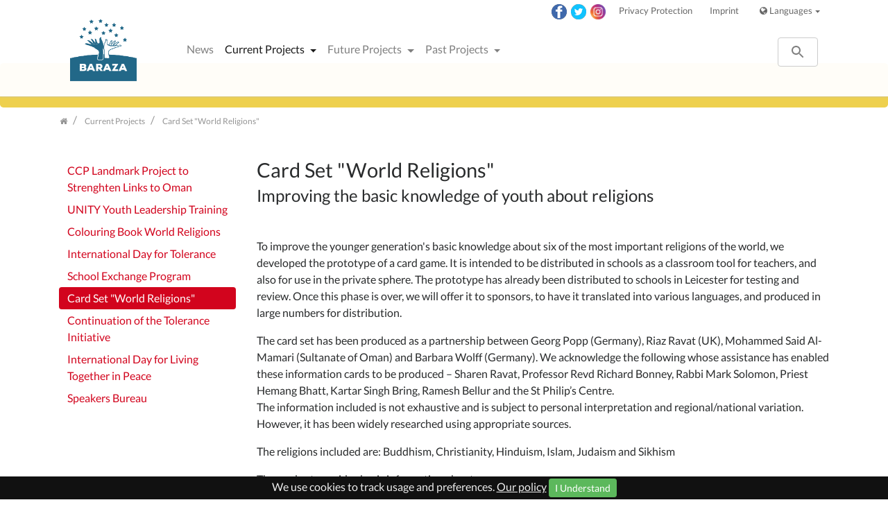

--- FILE ---
content_type: text/html; charset=utf-8
request_url: https://www.baraza.ngo/en/activities/current-projects/card-set-world-religions/
body_size: 9247
content:
<!DOCTYPE html>
<html dir="ltr" lang="en">
<head>

<meta charset="utf-8">
<!-- 
	developed by <a href="http://www.thehelper.de" >thehelper.de</a>

	This website is powered by TYPO3 - inspiring people to share!
	TYPO3 is a free open source Content Management Framework initially created by Kasper Skaarhoj and licensed under GNU/GPL.
	TYPO3 is copyright 1998-2017 of Kasper Skaarhoj. Extensions are copyright of their respective owners.
	Information and contribution at https://typo3.org/
-->

<base href="https://www.baraza.ngo/">

<title>Card Set &quot;World Religions&quot;: Baraza</title>
<meta name="generator" content="TYPO3 CMS">
<meta name="robots" content="all">
<meta name="rating" content="general">
<meta name="revisit-after" content="7 days">


<link rel="stylesheet" type="text/css" href="/typo3temp/assets/css/f2d9f667b8.css?1508225228" media="all">
<link rel="stylesheet" type="text/css" href="/typo3conf/ext/demotemplate/Resources/Public/CSS/flexslider.css?1503944919" media="all">
<link rel="stylesheet" type="text/css" href="/typo3conf/ext/ws_flexslider/Resources/Public/Css/mods.css?1503944921" media="all">
<link rel="stylesheet" type="text/css" href="/typo3conf/ext/powermail/Resources/Public/Css/Basic.css?1503944920" media="all">
<link rel="stylesheet" type="text/css" href="/typo3temp/assets/css/main.css?1768325580" media="all">
<link rel="stylesheet" type="text/css" href="/typo3conf/ext/demotemplate/Resources/Public/CSS/smartmenus/jquery.smartmenus.bootstrap.css?1503944919" media="all">
<link rel="stylesheet" type="text/css" href="/typo3conf/ext/demotemplate/Resources/Public/CSS/mmenu/jquery.mmenu.all.css?1503944919" media="all">
<link rel="stylesheet" type="text/css" href="/typo3conf/ext/demotemplate/Resources/Public/CSS/fancybox/jquery.fancybox.css?1503944919" media="all">
<link rel="stylesheet" type="text/css" href="/typo3conf/ext/demotemplate/Resources/Public/CSS/videojs/video-js.css?1503944919" media="all">
<link rel="stylesheet" type="text/css" href="/typo3conf/ext/deutschomantheme/Resources/Public/CSS/theme_main.css?1667285075" media="all">


<script src="/typo3conf/ext/demotemplate/Resources/Public/JavaScript/Libraries/respond.min.js?1503944919" type="text/javascript"></script>
<script src="/typo3conf/ext/demotemplate/Resources/Public/JavaScript/picturefill.min.js?1503944919" type="text/javascript"></script>
<!--[if lt IE 9]><script src="/typo3conf/ext/demotemplate/Resources/Public/JavaScript/html5shiv.min.js?1503944919" type="text/javascript"></script><![endif]-->
<script src="/typo3conf/ext/demotemplate/Resources/Public/JavaScript/video-js/video.js?1503944919" type="text/javascript"></script>
<script src="/typo3conf/ext/demotemplate/Resources/Public/JavaScript/mail.js?1503944919" type="text/javascript"></script>
<script src="/typo3temp/assets/js/b9ac716825.js?1508225228" type="text/javascript"></script>


<meta name="viewport" content="width=device-width, initial-scale=1.0"><meta name="navtitle" content="Card Set "World Religions"">
<script>
videojs.options.flash.swf = "/typo3conf/ext/demotemplate/Resources/Public/JavaScript/video-js/video-js.swf"
</script><!-- Piwik -->
<!-- Matomo -->
<!-- Matomo -->
<script type="text/javascript">
  var _paq = _paq || [];
  /* tracker methods like "setCustomDimension" should be called before "trackPageView" */
  _paq.push(['trackPageView']);
  _paq.push(['enableLinkTracking']);
  (function() {
    var u="https://piwik.baraza.ngo/";
    _paq.push(['setTrackerUrl', u+'piwik.php']);
    _paq.push(['setSiteId', '1']);
    var d=document, g=d.createElement('script'), s=d.getElementsByTagName('script')[0];
    g.type='text/javascript'; g.async=true; g.defer=true; g.src=u+'piwik.js'; s.parentNode.insertBefore(g,s);
  })();
</script>
<!-- End Matomo Code --><link href="/typo3conf/ext/demotemplate/Resources/Public/Images/apple-touch-icon-57-precomposed.png" rel="apple-touch-icon-precomposed" /><link href="/typo3conf/ext/demotemplate/Resources/Public/Images/apple-touch-icon-72-precomposed.png" rel="apple-touch-icon-precomposed" sizes="72x72" /><link href="/typo3conf/ext/demotemplate/Resources/Public/Images/apple-touch-icon-114-precomposed.png" rel="apple-touch-icon-precomposed" sizes="114x114" /><link href="/typo3conf/ext/demotemplate/Resources/Public/Images/apple-touch-icon-144-precomposed.png" rel="apple-touch-icon-precomposed" sizes="144x144" />
</head>
<body class="en"  id="page_264">


    <div id="page">

        
        

	

        


        <a class="sr-only" href="/en/activities/current-projects/card-set-world-religions/#content">Skip navigation</a>

	



        <header class=" navbar-toggleable-md navbar-light " id="header">

            <div class="fixed-top bg-transparent-white" id="nav-primary">

                

		<nav class="navbar-user small hidden-md-down hidden-print">
			<div class="container">


				


		
			
				<ul class="nav nav-inline navbar-language float-right ml-1">
					<li class="dropdown nav-item">
						<a class="nav-link dropdown-toggle" href="#" data-toggle="dropdown" role="button" aria-expanded="false"><i class="fa fa-globe"></i> Languages</a>

						
							<ul class="dropdown-menu">
							
								<li>
									<a class="dropdown-item" href="/de/aktivitaeten/aktuelle-projekte/kartenspiel-weltreligionen/"><img src="/typo3conf/ext/demotemplate/Resources/Public/Icons/Flags/de.gif" width="16" height="11" alt="" /> Deutsch</a>
								</li>
							
							</ul>
						
					</li>
				</ul>
			
		


	

				


		
			
				<ul class="user-links nav nav-inline float-right">
					
						<li class="nav-item">
							<a href="/en/user-navigation/privacy-protection/" class="nav-link " target="">Privacy Protection</a>
						</li>
					
						<li class="nav-item">
							<a href="/en/imprint/" class="nav-link " target="">Imprint</a>
						</li>
					
				</ul>
			
		

	
				<div class="socal-container" >
					<a href="https://www.facebook.com/baraza.ngo/" target="_blank" >
						<img src="/typo3conf/ext/deutschomantheme/Resources/Public/img/facebook-iOS-icon.png" title="Facebook" alt="Facebook" width="22"/>
					</a>
					<a href="http://twitter.com/baraza_ngo" target="_blank" >
						<img src="/typo3conf/ext/deutschomantheme/Resources/Public/img/twitter.png" title="Twitter" alt="Twitter" width="22"/>
					</a>
					<a href="https://instagram.com/baraza_ngo" target="_blank" >
						<img src="/typo3conf/ext/deutschomantheme/Resources/Public/img/instagram.jpeg" title="Instagram" alt="Instagram" width="22"/>
					</a>
				</div>

			</div>
		</nav>


	

                

        <nav class="navbar-default clearfix">
            <div class="container">

                <div class="navbar">

                    


        <div class=" d-flex justify-content-between">


            <div itemscope itemtype="http://schema.org/Organization" class="navbar-brand">
                <a itemprop="url" tabindex="1" href="/en/welcome/">
                    <img src="/fileadmin/logo/logoweb.png" class="img-fluid logo" alt="Baraza e.V." title="Baraza e.V." itemprop="logo" />
                </a>
            </div>

            <nav class="collapse navbar-collapse" id="bd-main-nav">

                
                        


        
            

                    <ul class="nav navbar-nav smartmenus hidden-print">
                        
                            <li class="nav-item dropdown nav-item-254">

                                <a href="/en/activities/news/" class="nav-link  nav-item-254">
                                    News
                                </a>

                                

                            </li>

                        
                            <li class="nav-item dropdown nav-item-265">

                                <a href="/en/activities/current-projects/" class="nav-link active dropdown-toggle nav-item-265">
                                    Current Projects
                                </a>

                                
                                    
                                        <ul class="dropdown-menu" role="menu">

                                            

                                                

        <li class="">
            <a href="/en/activities/current-projects/ccp-landmark-project-to-strenghten-links-to-oman/" class="dropdown-item "  >
                CCP Landmark Project to Strenghten Links to Oman
            </a>

            

        </li>

    

                                            

                                                

        <li class="dropdown-submenu">
            <a href="/en/activities/current-projects/unity-youth-leadership-training/" class="dropdown-item dropdown-toggle-submenu"  >
                UNITY Youth Leadership Training
            </a>

            
                
                    <ul class="dropdown-menu" role="menu">
                        

                            

        <li class="">
            <a href="/en/activities/current-projects/unity-youth-leadership-training/unity-in-detail/" class="dropdown-item "  >
                Unity in Detail
            </a>

            

        </li>

    

                        

                            

        <li class="">
            <a href="/en/activities/current-projects/unity-youth-leadership-training/teacher-training-2021/" class="dropdown-item "  >
                Teacher Training 2021
            </a>

            

        </li>

    

                        

                            

        <li class="">
            <a href="/en/activities/current-projects/unity-youth-leadership-training/teacher-training-2022/" class="dropdown-item "  >
                Teacher Training 2022
            </a>

            

        </li>

    

                        
                    </ul>
                
            

        </li>

    

                                            

                                                

        <li class="">
            <a href="/en/activities/current-projects/colouring-book-world-religions/" class="dropdown-item "  >
                Colouring Book World Religions
            </a>

            

        </li>

    

                                            

                                                

        <li class="">
            <a href="/en/activities/current-projects/international-day-for-tolerance/" class="dropdown-item "  >
                International Day for Tolerance
            </a>

            

        </li>

    

                                            

                                                

        <li class="">
            <a href="/en/activities/current-projects/school-exchange-program/" class="dropdown-item "  >
                School Exchange Program
            </a>

            

        </li>

    

                                            

                                                

        <li class="">
            <a href="/en/activities/current-projects/card-set-world-religions/" class="dropdown-item active current"  >
                Card Set "World Religions"
            </a>

            

        </li>

    

                                            

                                                

        <li class="">
            <a href="/en/activities/current-projects/continuation-of-the-tolerance-initiative/" class="dropdown-item "  >
                Continuation of the Tolerance Initiative
            </a>

            

        </li>

    

                                            

                                                

        <li class="">
            <a href="/en/activities/current-projects/international-day-for-living-together-in-peace/" class="dropdown-item "  >
                International Day for Living Together in Peace
            </a>

            

        </li>

    

                                            

                                                

        <li class="">
            <a href="/en/activities/current-projects/speakers-bureau/" class="dropdown-item "  >
                Speakers Bureau
            </a>

            

        </li>

    

                                            
                                        </ul>
                                    
                                

                            </li>

                        
                            <li class="nav-item dropdown nav-item-266">

                                <a href="/en/activities/future-projects/" class="nav-link dropdown-toggle nav-item-266">
                                    Future Projects
                                </a>

                                
                                    
                                        <ul class="dropdown-menu" role="menu">

                                            

                                                

        <li class="">
            <a href="/en/activities/future-projects/classroom-resources/" class="dropdown-item "  >
                Classroom Resources
            </a>

            

        </li>

    

                                            

                                                

        <li class="">
            <a href="/en/activities/future-projects/event-planning/" class="dropdown-item "  >
                Event Planning
            </a>

            

        </li>

    

                                            
                                        </ul>
                                    
                                

                            </li>

                        
                            <li class="nav-item dropdown nav-item-316">

                                <a href="/en/activities/past-projects/" class="nav-link dropdown-toggle  nav-item-316">
                                    Past Projects
                                </a>

                                
                                    
                                        <ul class="dropdown-menu" role="menu">

                                            

                                                

        <li class="">
            <a href="/en/activities/past-projects/2024-webinar-adressing-polarisation-through-interfaith-dialogue/" class="dropdown-item "  >
                2024 Webinar Adressing polarisation through interfaith dialogue
            </a>

            

        </li>

    

                                            

                                                

        <li class="">
            <a href="/en/activities/past-projects/2023-roundtable-meeting-at-unesco/" class="dropdown-item "  >
                2023 Roundtable meeting at UNESCO
            </a>

            

        </li>

    

                                            

                                                

        <li class="">
            <a href="/en/activities/past-projects/2023-webinar-with-sept/" class="dropdown-item "  >
                2023 Webinar with SEPT
            </a>

            

        </li>

    

                                            

                                                

        <li class="">
            <a href="/en/activities/past-projects/2023-mou-with-edara/" class="dropdown-item "  >
                2023 MOU with Edara
            </a>

            

        </li>

    

                                            

                                                

        <li class="">
            <a href="/en/activities/past-projects/2023-baraza-uri-webinars/" class="dropdown-item "  >
                2023 Baraza - URI Webinars
            </a>

            

        </li>

    

                                            

                                                

        <li class="">
            <a href="/en/activities/past-projects/2022-conference-deepening-dialogue-oman/" class="dropdown-item "  >
                2022 Conference "Deepening Dialogue" Oman
            </a>

            

        </li>

    

                                            

                                                

        <li class="">
            <a href="/en/activities/past-projects/2022-cooperation-with-adyan-foundation-lebanon/" class="dropdown-item "  >
                2022 Cooperation with Adyan Foundation, Lebanon
            </a>

            

        </li>

    

                                            

                                                

        <li class="">
            <a href="/en/activities/past-projects/2022-baraza-uri-webinars/" class="dropdown-item "  >
                2022 Baraza-URI Webinars
            </a>

            

        </li>

    

                                            

                                                

        <li class="">
            <a href="/en/activities/past-projects/2021-baraza-at-the-g20-interfaith-forum/" class="dropdown-item "  >
                2021 Baraza at the G20 Interfaith Forum
            </a>

            

        </li>

    

                                            

                                                

        <li class="">
            <a href="/en/activities/past-projects/2021-webinar-after-genocide-the-yezidis-recovery-from-religious-persecution/" class="dropdown-item "  >
                2021 Webinar "After genocide - The Yezidis recovery from religious persecution"
            </a>

            

        </li>

    

                                            

                                                

        <li class="">
            <a href="/en/activities/past-projects/2021-conference-youth-engagement-with-religion-and-faith-in-the-21st-century/" class="dropdown-item "  >
                2021 Conference "Youth Engagement with Religion and Faith in the 21st Century"
            </a>

            

        </li>

    

                                            

                                                

        <li class="">
            <a href="/en/activities/past-projects/2021-contribution-to-report-about-youth-engagement/" class="dropdown-item "  >
                2021 Contribution to Report about "Youth Engagement"
            </a>

            

        </li>

    

                                            

                                                

        <li class="">
            <a href="/en/activities/past-projects/2021-webinar-uri-leaders-in-education/" class="dropdown-item "  >
                2021 Webinar URI Leaders in Education
            </a>

            

        </li>

    

                                            

                                                

        <li class="">
            <a href="/en/activities/past-projects/2021-webinar-living-together-the-world-is-my-family/" class="dropdown-item "  >
                2021 Webinar "Living Together - The World is my Family"
            </a>

            

        </li>

    

                                            

                                                

        <li class="dropdown-submenu">
            <a href="/en/activities/past-projects/2021-baraza-uri-webinars/" class="dropdown-item dropdown-toggle-submenu"  >
                2021 BARAZA-URI Webinars
            </a>

            
                
                    <ul class="dropdown-menu" role="menu">
                        

                            

        <li class="">
            <a href="/en/activities/past-projects/2021-baraza-uri-webinars/1-heritage-for-reconciliation-in-syria/" class="dropdown-item "  >
                1. Heritage for Reconciliation in Syria
            </a>

            

        </li>

    

                        

                            

        <li class="">
            <a href="/en/activities/past-projects/2021-baraza-uri-webinars/2-interreligious-dialogue-and-the-problem-of-defining-religion/" class="dropdown-item "  >
                2. Interreligious dialogue and the problem of defining religion
            </a>

            

        </li>

    

                        

                            

        <li class="">
            <a href="/en/activities/past-projects/2021-baraza-uri-webinars/3-faith-ecological-crisis-coronavirus/" class="dropdown-item "  >
                3. Faith, Ecological Crisis & Coronavirus
            </a>

            

        </li>

    

                        

                            

        <li class="">
            <a href="/en/activities/past-projects/2021-baraza-uri-webinars/4-an-agenda-for-interfaith-from-tolerance-to-holy-envy/" class="dropdown-item "  >
                4. An Agenda for Interfaith: From Tolerance to Holy Envy
            </a>

            

        </li>

    

                        

                            

        <li class="">
            <a href="/en/activities/past-projects/2021-baraza-uri-webinars/5-islam-in-italy-an-interculturalinterreligious-and-citizenship-challenge/" class="dropdown-item "  >
                5. Islam in Italy: an intercultural/interreligious and citizenship challenge
            </a>

            

        </li>

    

                        

                            

        <li class="">
            <a href="/en/activities/past-projects/2021-baraza-uri-webinars/6-christian-muslim-relations-lessons-from-history-about-the-dynamics-of-muslim-christian-encounters/" class="dropdown-item "  >
                6. Christian – Muslim relations: Lessons from history about the dynamics of Muslim-Christian encounters
            </a>

            

        </li>

    

                        

                            

        <li class="">
            <a href="/en/activities/past-projects/2021-baraza-uri-webinars/7-hearing-the-other-with-the-ears-of-the-heart-resilience-in-our-pandemic-time-and-my-hamsoya-neighbors/" class="dropdown-item "  >
                7. Hearing the Other “with the ears of the heart" - Resilience in our pandemic time and my hamsoya (neighbors)
            </a>

            

        </li>

    

                        
                    </ul>
                
            

        </li>

    

                                            

                                                

        <li class="">
            <a href="/en/activities/past-projects/2019-plovdiv-bulgaria/" class="dropdown-item "  >
                2019 Plovdiv, Bulgaria
            </a>

            

        </li>

    

                                            

                                                

        <li class="">
            <a href="/en/activities/past-projects/2019-augsburg-childrens-peace-festival/" class="dropdown-item "  >
                2019 Augsburg Children's Peace Festival
            </a>

            

        </li>

    

                                            

                                                

        <li class="">
            <a href="/en/activities/past-projects/2018-conference-unesco/" class="dropdown-item "  >
                2018 Conference UNESCO
            </a>

            

        </li>

    

                                            

                                                

        <li class="">
            <a href="/en/activities/past-projects/2018-co-founding-the-cordoba-forum/" class="dropdown-item "  >
                2018 Co-Founding the "Cordoba Forum"
            </a>

            

        </li>

    

                                            
                                        </ul>
                                    
                                

                            </li>

                        
                    </ul>

            
        



    
                    


            </nav>

            <div class=" dropdown hidden-md-down hidden-print">
                <a class="btn btn-secondary" id="searchDropdown" href="/en/search/" data-toggle="dropdown" aria-haspopup="true" aria-expanded="false">
                    <span class="searchbar-toggler-icon"></span>
                </a>
                <div class="dropdown-menu" id="dropdownPanelSearch" aria-labelledby="searchDropdown">
                    

		<div itemscope itemtype="http://schema.org/WebSite">
			<meta itemprop="url" content="https://www.baraza.ngo/"/>

			<form itemprop="potentialAction" itemscope itemtype="http://schema.org/SearchAction" action="/en/search/?tx_indexedsearch_pi2%5Baction%5D=search&amp;tx_indexedsearch_pi2%5Bcontroller%5D=Search&amp;cHash=a12aa762c119fda5b25e2f8d32ba7a67" method="post" name="searchform-default" role="search" class="form-search header_search_form">


				<div class="form-group">

					<meta itemprop="target" content="https://www.baraza.ngo//en/search/?tx_indexedsearch_pi2%5Baction%5D=search&amp;tx_indexedsearch_pi2%5Bcontroller%5D=Search{search_term_string}"/>
					<input class="form-control" placeholder="Keyword" id="tx_indexedsearch_word-default" name="tx_indexedsearch_pi2[search][sword]" type="text" />
					<span class="input-group-btn">
						<button class="btn btn-search btn-primary" type="submit"><i class="fa fa-search"></i></button>
						<i id="ke_search_searchfield_submit" class="fa fa-times search-form_close"></i>
					</span>
				</div>


			</form>
		</div>


	
                </div>
            </div>
            <div class="search-form-modal transition">
                

		<div itemscope itemtype="http://schema.org/WebSite">
			<meta itemprop="url" content="https://www.baraza.ngo/"/>

			<form itemprop="potentialAction" itemscope itemtype="http://schema.org/SearchAction" action="/en/search/?tx_indexedsearch_pi2%5Baction%5D=search&amp;tx_indexedsearch_pi2%5Bcontroller%5D=Search&amp;cHash=a12aa762c119fda5b25e2f8d32ba7a67" method="post" name="searchform-default" role="search" class="form-search header_search_form">


				<div class="form-group">

					<meta itemprop="target" content="https://www.baraza.ngo//en/search/?tx_indexedsearch_pi2%5Baction%5D=search&amp;tx_indexedsearch_pi2%5Bcontroller%5D=Search{search_term_string}"/>
					<input class="form-control" placeholder="Keyword" id="tx_indexedsearch_word-default" name="tx_indexedsearch_pi2[search][sword]" type="text" />
					<span class="input-group-btn">
						<button class="btn btn-search btn-primary" type="submit"><i class="fa fa-search"></i></button>
						<i id="ke_search_searchfield_submit" class="fa fa-times search-form_close"></i>
					</span>
				</div>


			</form>
		</div>


	
            </div>
            <div class="nav hidden-lg-up hidden-print">
                <div class="nav-item">
                    <button class="btn searchbar-toggler mr-2 collapsed" aria-expanded="false" data-toggle="collapse" data-target="#bd-search-nav"><span class="searchbar-toggler-icon"></span></button>
                </div>
                <div class="nav-item">
                    <a class="nav-link navbar-toggler" href="#sidemenu"><span class="navbar-toggler-icon"></span></a>
                </div>
            </div>

        </div>


        <div class="collapse hidden-lg-up clearfix mt-2 mb-1 hidden-print" id="bd-search-nav">

            

		<div itemscope itemtype="http://schema.org/WebSite">
			<meta itemprop="url" content="https://www.baraza.ngo/"/>

			<form itemprop="potentialAction" itemscope itemtype="http://schema.org/SearchAction" action="/en/search/?tx_indexedsearch_pi2%5Baction%5D=search&amp;tx_indexedsearch_pi2%5Bcontroller%5D=Search&amp;cHash=a12aa762c119fda5b25e2f8d32ba7a67" method="post" name="searchform-mobile" role="search" class="form-search header_search_form">


				<div class="form-group">

					<meta itemprop="target" content="https://www.baraza.ngo//en/search/?tx_indexedsearch_pi2%5Baction%5D=search&amp;tx_indexedsearch_pi2%5Bcontroller%5D=Search{search_term_string}"/>
					<input class="form-control" placeholder="Keyword" id="tx_indexedsearch_word-mobile" name="tx_indexedsearch_pi2[search][sword]" type="text" />
					<span class="input-group-btn">
						<button class="btn btn-search btn-primary" type="submit"><i class="fa fa-search"></i></button>
						<i id="ke_search_searchfield_submit" class="fa fa-times search-form_close"></i>
					</span>
				</div>


			</form>
		</div>


	

        </div>



	

                </div>

            </div>

        </nav>

    

            </div>


            
            
		

        
        

        

            

                

                    

                    <style>
                        

        

            

            header .hero {
            /* max width 2200px */
            
                    background-image: url('/fileadmin/baraza/skyscrapper/header2.jpg');
                

            }

            
        

            
                @media (max-width: 1200px) {
            

            header .hero {
            /* max width 1200px */
            
                    background-image: url('/fileadmin/baraza/skyscrapper/header2.jpg');
                

            }

            
                }
            
        

            
                @media (max-width: 992px) {
            

            header .hero {
            /* max width 992px */
            
                    background-image: url('/fileadmin/_processed_/2/d/csm_header2_15fbd225a6.jpg');
                

            }

            
                }
            
        

            
                @media (max-width: 768px) {
            

            header .hero {
            /* max width 768px */
            
                    background-image: url('/fileadmin/_processed_/2/d/csm_header2_62f6a7ed8b.jpg');
                

            }

            
                }
            
        

            
                @media (max-width: 576px) {
            

            header .hero {
            /* max width 576px */
            
                    background-image: url('/fileadmin/_processed_/2/d/csm_header2_884d0b5e1d.jpg');
                

            }

            
                }
            
        

    
                    </style>
                
            

        



        

                

                    <section class="hero jumbotron">
                        <div class="container">

                            

                        </div>
                    </section>

                

            



	
	


            
		

		<div class="breadcrumb-section">
			<div class="container">
				<div class="row">



					
						<ol class="breadcrumb" itemscope itemtype="http://schema.org/BreadcrumbList">

							
								
									<li class="breadcrumb-item" itemprop="itemListElement" itemscope itemtype="http://schema.org/ListItem">

										<a class=" sub first " href="/en/activities/" itemprop="item"><span itemprop="name"><i class="fa fa-home"></i></span></a>
										<meta itemprop="position" content="1" />

									</li>
								
							


							
								<li class="breadcrumb-item" itemprop="itemListElement" itemscope itemtype="http://schema.org/ListItem">
									<a class=" sub " href="/en/activities/current-projects/" itemprop="item"><span itemprop="name">Current Projects</span></a>
									<meta itemprop="position" content="2" />
								</li>

							
								<li class="breadcrumb-item" itemprop="itemListElement" itemscope itemtype="http://schema.org/ListItem">
									<a class=" active " href="/en/activities/current-projects/card-set-world-religions/" itemprop="item"><span itemprop="name">Card Set &quot;World Religions&quot;</span></a>
									<meta itemprop="position" content="3" />
								</li>

							
						</ol>
					

	

				</div>
			</div>
		</div>
		
		
	


        </header>


        <main class="main-content" id="content" role="main">


            

		<div class="container mt-4">
			<div class="row" role="main">

				<div class=" col-xs-12 col-sm-12 col-md-12 col-lg-9 col-xl-9 col-main push-lg-3">
					<!--TYPO3SEARCH_begin-->
					
<div id="c1479" class="frame frame-default frame-type-textmedia frame-layout-0  " ><header><h2 class="">
				Card Set &quot;World Religions&quot;
			</h2><h3 class="">
				Improving the basic knowledge of youth about religions
			</h3></header><div class="ce-textpic ce-left ce-below"><div class="ce-bodytext"><p><br /> To improve the younger generation's basic knowledge about six of the most important religions of the world, we developed the prototype of a card game. It is intended to be distributed in schools as a classroom tool for teachers, and also for use in the private sphere. The prototype has already been distributed to schools in Leicester for testing and review. Once this phase is over, we will offer it to sponsors, to have it translated into various languages, and produced in large numbers for distribution.</p><p>The card set has been produced as a partnership between Georg Popp (Germany), Riaz Ravat (UK), Mohammed Said Al-Mamari (Sultanate of Oman) and Barbara Wolff (Germany). We acknowledge the following whose assistance has enabled these information cards to be produced – Sharen Ravat, Professor Revd Richard Bonney, Rabbi Mark Solomon, Priest Hemang Bhatt, Kartar Singh Bring, Ramesh Bellur and the St Philip’s Centre.<br /> The information included is not exhaustive and is subject to personal interpretation and regional/national variation. However, it has been widely researched using appropriate sources.</p><p>The religions included are: Buddhism, Christianity, Hinduism, Islam, Judaism and Sikhism</p><p>The card set provides basic information about:</p><ul><li>Symbols</li><li>Places of Worship</li><li>Holy Books</li><li>Holy Days</li><li>Dress</li><li>Spiritual Leaders</li><li>Holy Places</li><li>Features</li><li>Diet</li></ul><p>&nbsp;</p></div><div class="ce-gallery" data-ce-columns="1" data-ce-images="1"><div class="row"><div class=" col-xs-12 col-sm-12 col-md-12 col-lg-12 col-xl-12 "><figure class="image"><picture alt="BeispielkartenWeb150_01.png"><!--[if IE 9]><video style="display: none;"><![endif]--><![CDATA[ original width: 1044px ]]><![CDATA[ xl scale: 0.75, 1140px, maxWidth: 825px, maxWidthHD: 1680px]]><source srcset="/fileadmin/_processed_/4/9/csm_BeispielkartenWeb150_01_2a801e46cc.png" media="(min-width: 1200px)"><![CDATA[ lg scale: 0.75, 960px, maxWidth: 690px, maxWidthHD: 1410px]]><source srcset="/fileadmin/_processed_/4/9/csm_BeispielkartenWeb150_01_877d2fa09c.png" media="(min-width: 992px)"><![CDATA[ md scale: 1, 720px, maxWidth: 690px, maxWidthHD: 1410px]]><source srcset="/fileadmin/_processed_/4/9/csm_BeispielkartenWeb150_01_877d2fa09c.png" media="(min-width: 768px)"><![CDATA[ sm scale: 1, 540px, maxWidth: 510px, maxWidthHD: 1050px]]><source srcset="/fileadmin/_processed_/4/9/csm_BeispielkartenWeb150_01_d612855d31.png" media="(min-width: 576px)"><!--[if IE 9]></video><![endif]--><img src="/fileadmin/_processed_/4/9/csm_BeispielkartenWeb150_01_ef50643cd5.png"
                 alt="BeispielkartenWeb150_01.png  "
                 title=""
                 class="img-fluid  " /></picture></figure></div><div class="clearfix hidden-sm-up"></div><div class="hidden-xs-down clearfix hidden-md-up"></div><div class="hidden-sm-down clearfix hidden-lg-up"></div><div class="hidden-md-down clearfix hidden-xl-up"></div><div class="hidden-lg-down clearfix"></div></div></div></div></div>


					<!--TYPO3SEARCH_end-->
				</div>


				<div class=" col-xs-12 col-sm-12 col-md-12 col-lg-3 col-xl-3 col-menu hidden-md-down pull-lg-9" role="complementary">
					

		<div class="mb-3 hidden-sm-down">
            
                
                    <nav role="navigation" class="nav-sidebar">
                        <ul class="nav flex-column nav-pills nav-stacked">
                            

                                

        
                <li class="nav-item">
                    <a href="/en/activities/current-projects/ccp-landmark-project-to-strenghten-links-to-oman/" class="nav-link ">
                        CCP Landmark Project to Strenghten Links to Oman
                    </a>
                    
                </li>
            

    


                            

                                

        
                <li class="nav-item">
                    <a href="/en/activities/current-projects/unity-youth-leadership-training/" class="nav-link sub">
                        UNITY Youth Leadership Training
                    </a>
                    
                </li>
            

    


                            

                                

        
                <li class="nav-item">
                    <a href="/en/activities/current-projects/colouring-book-world-religions/" class="nav-link ">
                        Colouring Book World Religions
                    </a>
                    
                </li>
            

    


                            

                                

        
                <li class="nav-item">
                    <a href="/en/activities/current-projects/international-day-for-tolerance/" class="nav-link ">
                        International Day for Tolerance
                    </a>
                    
                </li>
            

    


                            

                                

        
                <li class="nav-item">
                    <a href="/en/activities/current-projects/school-exchange-program/" class="nav-link ">
                        School Exchange Program
                    </a>
                    
                </li>
            

    


                            

                                

        
                <li class="nav-item">
                    <a href="/en/activities/current-projects/card-set-world-religions/" class="nav-link active current">
                        Card Set &quot;World Religions&quot;
                    </a>
                    

                        
                    
                </li>
            

    


                            

                                

        
                <li class="nav-item">
                    <a href="/en/activities/current-projects/continuation-of-the-tolerance-initiative/" class="nav-link ">
                        Continuation of the Tolerance Initiative
                    </a>
                    
                </li>
            

    


                            

                                

        
                <li class="nav-item">
                    <a href="/en/activities/current-projects/international-day-for-living-together-in-peace/" class="nav-link ">
                        International Day for Living Together in Peace
                    </a>
                    
                </li>
            

    


                            

                                

        
                <li class="nav-item">
                    <a href="/en/activities/current-projects/speakers-bureau/" class="nav-link ">
                        Speakers Bureau
                    </a>
                    
                </li>
            

    


                            
                        </ul>
                    </nav>
                
            

        </div>
	
					<!--TYPO3SEARCH_begin-->
					
					<!--TYPO3SEARCH_end-->
				</div>



			</div>
		</div>
	
            <a href="#0" class="cd-top">Top</a>
        </main>


        <footer id="footer">

            


		<div class="footer-section small">
			<div class="container">


				
				<div class="row hidden-xs">

					<div class="col">


						
<div id="c450" class="frame frame-default frame-type-fluidcontent_content frame-layout-0  " ><div class="row"><div class=" col-xs-12 col-sm-4 col-md-4 col-lg-4 col-xl-4 "><div id="c452" class="frame frame-default frame-type-menu_subpages frame-layout-0  " ><header><h4 class="">
				Projects
			</h4></header><ul class="nav flex-column"><li class="nav-item"><a class="nav-link" href="/en/activities/news/" target="" title="News"><span>News</span></a></li><li class="nav-item"><a class="nav-link" href="/en/activities/current-projects/" target="" title="Current Projects"><span>Current Projects</span></a></li><li class="nav-item"><a class="nav-link" href="/en/activities/future-projects/" target="" title="Future Projects"><span>Future Projects</span></a></li><li class="nav-item"><a class="nav-link" href="/en/activities/past-projects/2024-webinar-adressing-polarisation-through-interfaith-dialogue/" target="" title="Past Projects"><span>Past Projects</span></a></li></ul></div></div><div class=" col-xs-12 col-sm-4 col-md-4 col-lg-4 col-xl-4 "><div id="c453" class="frame frame-default frame-type-menu_subpages frame-layout-0  " ><header><h4 class="">
				About us
			</h4></header><ul class="nav flex-column"><li class="nav-item"><a class="nav-link" href="/en/about-us/executive-board/" target="" title="Executive Board"><span>Executive Board</span></a></li><li class="nav-item"><a class="nav-link" href="/en/about-us/advisory-board/" target="" title="Advisory Board"><span>Advisory Board</span></a></li><li class="nav-item"><a class="nav-link" href="" target="" title="Our Associates"><span>Our Associates</span></a></li><li class="nav-item"><a class="nav-link" href="/en/about-us/bylaws/" target="" title="Bylaws"><span>Bylaws</span></a></li><li class="nav-item"><a class="nav-link" href="/en/about-us/policies/" target="" title="Policies"><span>Policies</span></a></li><li class="nav-item"><a class="nav-link" href="/en/about-us/experience/" target="" title="Experience"><span>Experience</span></a></li></ul></div></div><div class=" col-xs-12 col-sm-4 col-md-4 col-lg-4 col-xl-4 "><div id="c1602" class="frame frame-default frame-type-menu_subpages frame-layout-0  " ><header><h4 class="">
				Social Media
			</h4></header><ul class="nav flex-column"><li class="nav-item"><a class="nav-link" href="https://www.facebook.com/baraza.ngo/" target="" title="Facebook"><span>Facebook</span></a></li><li class="nav-item"><a class="nav-link" href="https://twitter.com/baraza_ngo" target="" title="Twitter"><span>Twitter</span></a></li><li class="nav-item"><a class="nav-link" href="https://www.instagram.com/baraza_ngo/" target="" title="Instagram"><span>Instagram</span></a></li></ul></div><div id="c1825" class="frame frame-default frame-type-div frame-layout-0  " ><hr class="ce-div" /></div><div id="c1824" class="frame frame-default frame-type-html frame-layout-0  " ><form action="https://www.paypal.com/cgi-bin/webscr" method="post" target="_blank"><input type="hidden" name="cmd" value="_s-xclick" /><input type="hidden" name="hosted_button_id" value="QG8RJ6PQTGWVQ" /><input type="image" src="https://www.paypalobjects.com/en_US/DK/i/btn/btn_donateCC_LG.gif" border="0" name="submit" title="PayPal - The safer, easier way to pay online!" alt="Donate with PayPal button" /><img alt="" border="0" src="https://www.paypal.com/en_DE/i/scr/pixel.gif" width="1" height="1" /></form></div></div><div class="hidden-xs-down clearfix hidden-md-up"></div><div class="hidden-sm-down clearfix hidden-lg-up"></div></div></div>



					</div>

				</div>
				


				<div class="row">

					<div class="col-12 col-sm-8">
						<p class="copyright">developed by <a href="https://www.thehelper.de" >thehelper.de</a></p>
					</div>

					<div class="col-12 col-sm-4">

						
							
								<ul class="footer-links nav nav-inline float-right">
									
										<li class="nav-item">
											<a href="/en/imprint/" class="nav-link " target="">Imprint</a>
										</li>
									
										<li class="nav-item">
											<a href="/en/privacy-protection/" class="nav-link " target="">Privacy protection</a>
										</li>
									
								</ul>
							
						

					</div>
				</div>

			</div>
		</div>


		<div id="cookie-bar"><p>We use cookies to track usage and preferences. <a href="/en/privacy-protection/" class="cb-policy">Our policy</a> <a href="#" class="btn btn-success btn-sm cb-enable">I Understand</a> </p></div>

	


        </footer>

        <div hidden>
            <nav id="sidemenu">
                

        <ul><li>
<a href="/en/activities/news/" title="News">News</a>
</li>
<li class="active sub">
<a href="/en/activities/current-projects/" title="Current Projects" class="active sub">Current Projects</a>
<ul class="lvl-1"><li>
<a href="/en/activities/current-projects/ccp-landmark-project-to-strenghten-links-to-oman/" title="CCP Landmark Project to Strenghten Links to Oman">CCP Landmark Project to Strenghten Links to Oman</a>
</li>
<li class="sub">
<a href="/en/activities/current-projects/unity-youth-leadership-training/" title="UNITY Youth Leadership Training" class="sub">UNITY Youth Leadership Training</a>
<ul class="lvl-2"><li>
<a href="/en/activities/current-projects/unity-youth-leadership-training/unity-in-detail/" title="Unity in Detail">Unity in Detail</a>
</li>
<li>
<a href="/en/activities/current-projects/unity-youth-leadership-training/teacher-training-2021/" title="Teacher Training 2021">Teacher Training 2021</a>
</li>
<li>
<a href="/en/activities/current-projects/unity-youth-leadership-training/teacher-training-2022/" title="Teacher Training 2022">Teacher Training 2022</a>
</li></ul>
</li>
<li>
<a href="/en/activities/current-projects/colouring-book-world-religions/" title="Colouring Book World Religions">Colouring Book World Religions</a>
</li>
<li>
<a href="/en/activities/current-projects/international-day-for-tolerance/" title="International Day for Tolerance">International Day for Tolerance</a>
</li>
<li>
<a href="/en/activities/current-projects/school-exchange-program/" title="School Exchange Program">School Exchange Program</a>
</li>
<li class="active current">
<a href="/en/activities/current-projects/card-set-world-religions/" title="Card Set &quot;World Religions&quot;" class="active current">Card Set &quot;World Religions&quot;</a>
</li>
<li>
<a href="/en/activities/current-projects/continuation-of-the-tolerance-initiative/" title="Continuation of the Tolerance Initiative">Continuation of the Tolerance Initiative</a>
</li>
<li>
<a href="/en/activities/current-projects/international-day-for-living-together-in-peace/" title="International Day for Living Together in Peace">International Day for Living Together in Peace</a>
</li>
<li>
<a href="/en/activities/current-projects/speakers-bureau/" title="Speakers Bureau">Speakers Bureau</a>
</li></ul>
</li>
<li class="sub">
<a href="/en/activities/future-projects/" title="Future Projects" class="sub">Future Projects</a>
<ul class="lvl-1"><li>
<a href="/en/activities/future-projects/classroom-resources/" title="Classroom Resources">Classroom Resources</a>
</li>
<li>
<a href="/en/activities/future-projects/event-planning/" title="Event Planning">Event Planning</a>
</li></ul>
</li>
<li class="sub">
<a href="/en/activities/past-projects/" title="Past Projects" class="sub">Past Projects</a>
<ul class="lvl-1"><li>
<a href="/en/activities/past-projects/2024-webinar-adressing-polarisation-through-interfaith-dialogue/" title="2024 Webinar Adressing polarisation through interfaith dialogue">2024 Webinar Adressing polarisation through interfaith dialogue</a>
</li>
<li>
<a href="/en/activities/past-projects/2023-roundtable-meeting-at-unesco/" title="2023 Roundtable meeting at UNESCO">2023 Roundtable meeting at UNESCO</a>
</li>
<li>
<a href="/en/activities/past-projects/2023-webinar-with-sept/" title="2023 Webinar with SEPT">2023 Webinar with SEPT</a>
</li>
<li>
<a href="/en/activities/past-projects/2023-mou-with-edara/" title="2023 MOU with Edara">2023 MOU with Edara</a>
</li>
<li>
<a href="/en/activities/past-projects/2023-baraza-uri-webinars/" title="2023 Baraza - URI Webinars">2023 Baraza - URI Webinars</a>
</li>
<li>
<a href="/en/activities/past-projects/2022-conference-deepening-dialogue-oman/" title="2022 Conference &quot;Deepening Dialogue&quot; Oman">2022 Conference &quot;Deepening Dialogue&quot; Oman</a>
</li>
<li>
<a href="/en/activities/past-projects/2022-cooperation-with-adyan-foundation-lebanon/" title="2022 Cooperation with Adyan Foundation, Lebanon">2022 Cooperation with Adyan Foundation, Lebanon</a>
</li>
<li>
<a href="/en/activities/past-projects/2022-baraza-uri-webinars/" title="2022 Baraza-URI Webinars">2022 Baraza-URI Webinars</a>
</li>
<li>
<a href="/en/activities/past-projects/2021-baraza-at-the-g20-interfaith-forum/" title="2021 Baraza at the G20 Interfaith Forum">2021 Baraza at the G20 Interfaith Forum</a>
</li>
<li>
<a href="/en/activities/past-projects/2021-webinar-after-genocide-the-yezidis-recovery-from-religious-persecution/" title="2021 Webinar &quot;After genocide - The Yezidis recovery from religious persecution&quot;">2021 Webinar &quot;After genocide - The Yezidis recovery from religious persecution&quot;</a>
</li>
<li>
<a href="/en/activities/past-projects/2021-conference-youth-engagement-with-religion-and-faith-in-the-21st-century/" title="2021 Conference &quot;Youth Engagement with Religion and Faith in the 21st Century&quot;">2021 Conference &quot;Youth Engagement with Religion and Faith in the 21st Century&quot;</a>
</li>
<li>
<a href="/en/activities/past-projects/2021-contribution-to-report-about-youth-engagement/" title="2021 Contribution to Report about &quot;Youth Engagement&quot;">2021 Contribution to Report about &quot;Youth Engagement&quot;</a>
</li>
<li>
<a href="/en/activities/past-projects/2021-webinar-uri-leaders-in-education/" title="2021 Webinar URI Leaders in Education">2021 Webinar URI Leaders in Education</a>
</li>
<li>
<a href="/en/activities/past-projects/2021-webinar-living-together-the-world-is-my-family/" title="2021 Webinar &quot;Living Together - The World is my Family&quot;">2021 Webinar &quot;Living Together - The World is my Family&quot;</a>
</li>
<li class="sub">
<a href="/en/activities/past-projects/2021-baraza-uri-webinars/" title="2021 BARAZA-URI Webinars" class="sub">2021 BARAZA-URI Webinars</a>
<ul class="lvl-2"><li>
<a href="/en/activities/past-projects/2021-baraza-uri-webinars/1-heritage-for-reconciliation-in-syria/" title="1. Heritage for Reconciliation in Syria">1. Heritage for Reconciliation in Syria</a>
</li>
<li>
<a href="/en/activities/past-projects/2021-baraza-uri-webinars/2-interreligious-dialogue-and-the-problem-of-defining-religion/" title="2. Interreligious dialogue and the problem of defining religion">2. Interreligious dialogue and the problem of defining religion</a>
</li>
<li>
<a href="/en/activities/past-projects/2021-baraza-uri-webinars/3-faith-ecological-crisis-coronavirus/" title="3. Faith, Ecological Crisis &amp; Coronavirus">3. Faith, Ecological Crisis &amp; Coronavirus</a>
</li>
<li>
<a href="/en/activities/past-projects/2021-baraza-uri-webinars/4-an-agenda-for-interfaith-from-tolerance-to-holy-envy/" title="4. An Agenda for Interfaith: From Tolerance to Holy Envy">4. An Agenda for Interfaith: From Tolerance to Holy Envy</a>
</li>
<li>
<a href="/en/activities/past-projects/2021-baraza-uri-webinars/5-islam-in-italy-an-interculturalinterreligious-and-citizenship-challenge/" title="5. Islam in Italy: an intercultural/interreligious and citizenship challenge">5. Islam in Italy: an intercultural/interreligious and citizenship challenge</a>
</li>
<li>
<a href="/en/activities/past-projects/2021-baraza-uri-webinars/6-christian-muslim-relations-lessons-from-history-about-the-dynamics-of-muslim-christian-encounters/" title="6. Christian – Muslim relations: Lessons from history about the dynamics of Muslim-Christian encounters">6. Christian – Muslim relations: Lessons from history about the dynamics of Muslim-Christian encounters</a>
</li>
<li>
<a href="/en/activities/past-projects/2021-baraza-uri-webinars/7-hearing-the-other-with-the-ears-of-the-heart-resilience-in-our-pandemic-time-and-my-hamsoya-neighbors/" title="7. Hearing the Other “with the ears of the heart&quot; - Resilience in our pandemic time and my hamsoya (neighbors)">7. Hearing the Other “with the ears of the heart&quot; - Resilience in our pandemic time and my hamsoya (neighbors)</a>
</li></ul>
</li>
<li>
<a href="/en/activities/past-projects/2019-plovdiv-bulgaria/" title="2019 Plovdiv, Bulgaria">2019 Plovdiv, Bulgaria</a>
</li>
<li>
<a href="/en/activities/past-projects/2019-augsburg-childrens-peace-festival/" title="2019 Augsburg Children's Peace Festival">2019 Augsburg Children's Peace Festival</a>
</li>
<li>
<a href="/en/activities/past-projects/2018-conference-unesco/" title="2018 Conference UNESCO">2018 Conference UNESCO</a>
</li>
<li>
<a href="/en/activities/past-projects/2018-co-founding-the-cordoba-forum/" title="2018 Co-Founding the &quot;Cordoba Forum&quot;">2018 Co-Founding the &quot;Cordoba Forum&quot;</a>
</li></ul>
</li></ul>

    
            </nav>
            <nav id="nav-mobile-footer">

                

		
			<ul class="nav nav-inline mb-1">
				
					<li class="nav-item">
						<a class="nav-link" href="/de/aktivitaeten/aktuelle-projekte/kartenspiel-weltreligionen/"><img src="/typo3conf/ext/demotemplate/Resources/Public/Icons/Flags/de.gif" width="16" height="11" alt="" /> Deutsch</a>
					</li>
				
			</ul>
		

	

                


		
			
				<ul class="user-links nav nav-inline">
					
						<li class="nav-item">
							<a href="/en/user-navigation/privacy-protection/" class="nav-link ">Privacy Protection</a>
						</li>
					
						<li class="nav-item">
							<a href="/en/imprint/" class="nav-link ">Imprint</a>
						</li>
					
				</ul>
			
		

	

            </nav>
        </div>

    </div>
<script src="/typo3conf/ext/demotemplate/Resources/Public/JavaScript/jquery/jquery-3.1.1.min.js?1503944919" type="text/javascript"></script>
<script src="/typo3conf/ext/demotemplate/Resources/Public/JavaScript/flexslider/jquery.flexslider.js?1503944919" type="text/javascript"></script>
<script src="/typo3conf/ext/powermail/Resources/Public/JavaScripts/Libraries/jquery.datetimepicker.min.js?1503944920" type="text/javascript"></script>
<script src="/typo3conf/ext/powermail/Resources/Public/JavaScripts/Libraries/parsley.min.js?1503944920" type="text/javascript"></script>
<script src="/typo3conf/ext/powermail/Resources/Public/JavaScripts/Powermail/Tabs.min.js?1503944920" type="text/javascript"></script>
<script src="/typo3conf/ext/powermail/Resources/Public/JavaScripts/Powermail/Form.min.js?1503944920" type="text/javascript"></script>
<script src="/typo3conf/ext/demotemplate/Resources/Public/JavaScript/tether.min.js?1503944919" type="text/javascript"></script>
<script src="/typo3conf/ext/demotemplate/Resources/Public/JavaScript/bootstrap/bootstrap.js?1503944919" type="text/javascript"></script>
<script src="/typo3conf/ext/demotemplate/Resources/Public/JavaScript/plugins/jquery.parallax.js?1503944919" type="text/javascript"></script>
<script src="/typo3conf/ext/demotemplate/Resources/Public/JavaScript/smartmenus/jquery.smartmenus.js?1503944919" type="text/javascript"></script>
<script src="/typo3conf/ext/demotemplate/Resources/Public/JavaScript/smartmenus/jquery.smartmenus.bootstrap.js?1503944919" type="text/javascript"></script>
<script src="/typo3conf/ext/demotemplate/Resources/Public/JavaScript/mmenu/jquery.mmenu.min.all.js?1503944919" type="text/javascript"></script>
<script src="/typo3conf/ext/demotemplate/Resources/Public/JavaScript/fancybox/jquery.fancybox.js?1503944919" type="text/javascript"></script>
<script src="/typo3conf/ext/demotemplate/Resources/Public/JavaScript/fancybox/jquery.mousewheel-3.0.6.pack.js?1503944919" type="text/javascript"></script>
<script src="/typo3conf/ext/demotemplate/Resources/Public/JavaScript/jquery/jquery.cookiebar.js?1503944919" type="text/javascript"></script>
<script src="/typo3conf/ext/demotemplate/Resources/Public/JavaScript/main.js?1509124550" type="text/javascript"></script>
<script src="/typo3conf/ext/demotemplate/Resources/Public/JavaScript/plugins.js?1503944919" type="text/javascript"></script>


</body>
</html>
<!-- Cached page generated 20-01-26 22:33. Expires 21-01-26 22:33 -->
<!-- Parsetime: 0ms -->

--- FILE ---
content_type: text/css; charset=utf-8
request_url: https://www.baraza.ngo/typo3conf/ext/deutschomantheme/Resources/Public/CSS/theme_main.css?1667285075
body_size: 1271
content:
* latin-ext */
@font-face {
	font-family: 'Lato';
	font-style: normal;
	font-weight: 300;
	src: url(../Fonts/S6u9w4BMUTPHh7USSwaPGQ3q5d0N7w.woff2) format('woff2');
	unicode-range: U+0100-024F, U+0259, U+1E00-1EFF, U+2020, U+20A0-20AB, U+20AD-20CF, U+2113, U+2C60-2C7F, U+A720-A7FF;
}
/* latin */
@font-face {
	font-family: 'Lato';
	font-style: normal;
	font-weight: 300;
	src: url(../Fonts/S6u9w4BMUTPHh7USSwiPGQ3q5d0.woff2) format('woff2');
	unicode-range: U+0000-00FF, U+0131, U+0152-0153, U+02BB-02BC, U+02C6, U+02DA, U+02DC, U+2000-206F, U+2074, U+20AC, U+2122, U+2191, U+2193, U+2212, U+2215, U+FEFF, U+FFFD;
}
/* latin-ext */
@font-face {
	font-family: 'Lato';
	font-style: normal;
	font-weight: 400;
	src: url(../Fonts/S6uyw4BMUTPHjxAwXiWtFCfQ7A.woff2) format('woff2');
	unicode-range: U+0100-024F, U+0259, U+1E00-1EFF, U+2020, U+20A0-20AB, U+20AD-20CF, U+2113, U+2C60-2C7F, U+A720-A7FF;
}
/* latin */
@font-face {
	font-family: 'Lato';
	font-style: normal;
	font-weight: 400;
	src: url(../Fonts/S6uyw4BMUTPHjx4wXiWtFCc.woff2) format('woff2');
	unicode-range: U+0000-00FF, U+0131, U+0152-0153, U+02BB-02BC, U+02C6, U+02DA, U+02DC, U+2000-206F, U+2074, U+20AC, U+2122, U+2191, U+2193, U+2212, U+2215, U+FEFF, U+FFFD;
}
/* latin-ext */
@font-face {
	font-family: 'Lato';
	font-style: normal;
	font-weight: 700;
	src: url(../Fonts/S6u9w4BMUTPHh6UVSwaPGQ3q5d0N7w.woff2) format('woff2');
	unicode-range: U+0100-024F, U+0259, U+1E00-1EFF, U+2020, U+20A0-20AB, U+20AD-20CF, U+2113, U+2C60-2C7F, U+A720-A7FF;
}
/* latin */
@font-face {
	font-family: 'Lato';
	font-style: normal;
	font-weight: 700;
	src: url(../Fonts/S6u9w4BMUTPHh6UVSwiPGQ3q5d0.woff2) format('woff2');
	unicode-range: U+0000-00FF, U+0131, U+0152-0153, U+02BB-02BC, U+02C6, U+02DA, U+02DC, U+2000-206F, U+2074, U+20AC, U+2122, U+2191, U+2193, U+2212, U+2215, U+FEFF, U+FFFD;
}

nav.nav-sidebar ul li ul li {
     padding: 0.3em 0
}
.parallaxBg:before,
.home .jumbotron:after {
	background: none!important;
}

.navbar {
	padding: 0 1rem;
}

.navbar .navbar-brand {
    position: relative;
    top: -18px;
}

.navbar nav,
.navbar ul.navbar-nav, 
.navbar .nav-item {
	height: 50px;
}

section.hero {
	padding: 2rem 0;
}

header {
	padding: 0 0 1em 0;
}

/* Search Modal */

.transition {
	transition: all 300ms ease 0s;
}
.search-form-modal {
	background-color: rgba(12,12,12,0.8);
	height: 0;
	left: 0;
	overflow: hidden;
	position: fixed;
	top: 0;
	width: 100%;
	z-index: 1000;
}
.search-form-modal.open {
	height: 100vh;
}
.search-form_close {
	color:#fff;
	cursor:pointer;
	font-size:20px;
	position:absolute;
	right:-84px;
	top:-23px;
}

/* Search Modal */

.transition {
	transition: all 300ms ease 0s;
}
.search-form-modal {
	background-color: rgba(12,12,12,0.8);
	height: 0;
	left: 0;
	overflow: hidden;
	position: fixed;
	top: 0;
	width: 100%;
	z-index: 1000;
}
.search-form-modal.open {
	height: 100vh;
}
.search-form_close {
	color:#fff;
	cursor:pointer;
	font-size:20px;
	position:absolute;
	right:-15px;
	top:10px;
}
.header_search_form {
	display: block;
	height: 80px;
	margin: auto;
	width: 550px;
	padding: 15px;
	position: absolute;
	top: 50%;
	left: 50%;
	margin-top: -50px;
	margin-left: -275px;
}
.header_search_form .form-group {
	float:left;
	height:100%;
	width:68%;
}
.header_search_form .form-group .form-control {
	border-color:#fff;
	border-style:solid none solid solid;
	border-width:2px 0 2px 2px;
	font-size:16px;
	height:48px;
	float:left;
	width:100%;
	padding:10px 15px;
}
.header_search_form .btn_search {
	border:2px solid #fff;
	color:#fff;
	float:right;
	font-size:16px;
	height:100%;
	width:32%;
	text-transform:uppercase;
	margin-right:0;
	padding: 12px;
}
.header_search_form .btn_search:after {
	background-color: #333;
}

.header_search_form .btn-primary {
	color: #fff;
	background-color: #edce59;
	border-color: #edce59;
}

.input-group-btn:not(:first-child) > .btn, .input-group-btn:not(:first-child) > .btn-group {
	z-index: 2;
	margin-left: -1px;
	padding: 13px 33px 13px 22px;
}

#dropdownPanelSearch {
	display: none;
}
.nav.navbar-nav {
	padding: 18px 0 0 0;
}
.dropdown.hidden-md-down.hidden-print {
	padding: 21px 0 0 0;
}

.cd-top {
	display: inline-block;
	height: 40px;
	width: 40px;
	position: fixed;
	bottom: 40px;
	right: 10px;
	box-shadow: 0 0 10px rgba(0, 0, 0, 0.05);
	/* image replacement properties */
	overflow: hidden;
	text-indent: 100%;
	white-space: nowrap;
	background: rgba(232, 98, 86, 0.8) url(../img/cd-top-arrow.svg) no-repeat center 50%;
	visibility: hidden;
	opacity: 0;
	-webkit-transition: opacity .3s 0s, visibility 0s .3s;
	-moz-transition: opacity .3s 0s, visibility 0s .3s;
	transition: opacity .3s 0s, visibility 0s .3s;
}
.cd-top.cd-is-visible, .cd-top.cd-fade-out, .no-touch .cd-top:hover {
	-webkit-transition: opacity .3s 0s, visibility 0s 0s;
	-moz-transition: opacity .3s 0s, visibility 0s 0s;
	transition: opacity .3s 0s, visibility 0s 0s;
}
.cd-top.cd-is-visible {
	/* the button becomes visible */
	visibility: visible;
	opacity: 1;
}
.cd-top.cd-fade-out {
	/* if the user keeps scrolling down, the button is out of focus and becomes less visible */
	opacity: .5;
}
.no-touch .cd-top:hover {
	background-color: #e86256;
	opacity: 1;
}
@media only screen and (min-width: 768px) {
	.cd-top {
		right: 20px;
		bottom: 20px;
	}
}
@media only screen and (min-width: 1024px) {
	.cd-top {
		height: 60px;
		width: 60px;
		right: 30px;
		bottom: 30px;
	}
}
.socal-container {
	float: right !important;
	position: relative;
	padding: 0.35rem;
}

.socal-container a.external-link-new-window:before, .socal-container a[target="_blank"]:before {
	display: auto;
	font: normal normal normal 14px/1 FontAwesome;
	font-size: inherit;
	content: "";
}

.socal-container a.external-link:before, .socal-container a[target="_blank"]:before {
	display: auto;
	font: normal normal normal 14px/1 FontAwesome;
	font-size: inherit;
	content: "";
}

.socal-container a:focus, .socal-container a:hover {
	color: #fff;
	text-decoration:none;
}

@media (min-width: 576px) {
	.navbar-brand img.logo {
		max-width: 6rem;
		margin-right: 3rem;
	}
}